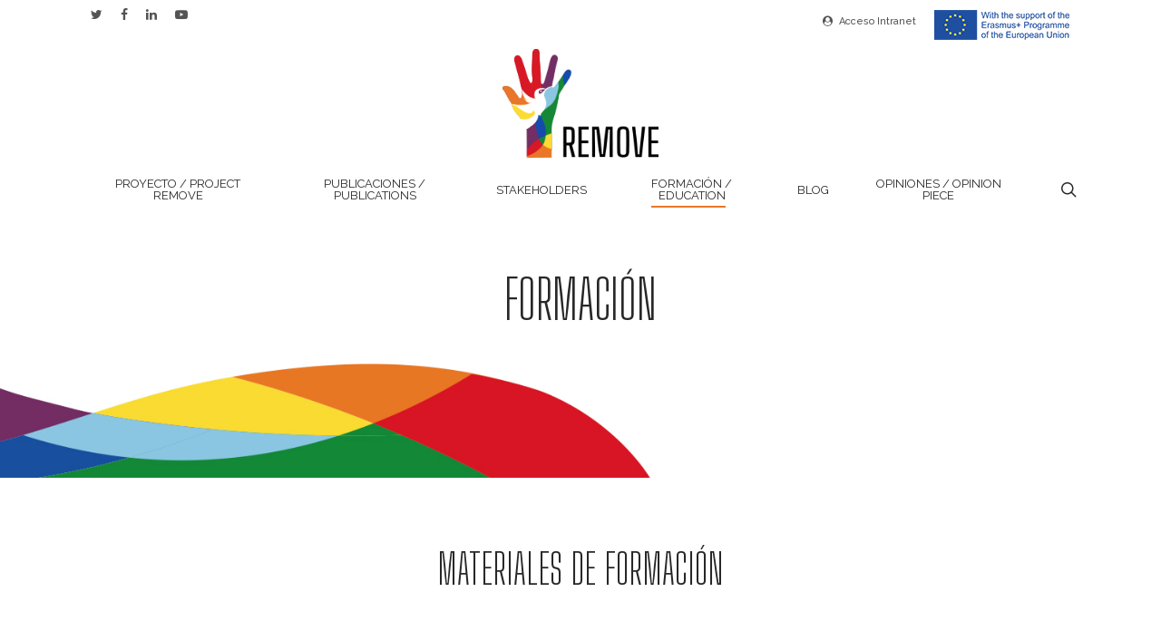

--- FILE ---
content_type: text/css
request_url: https://proyectoremove.com/wp-content/themes/salient/css/skin-original.css?ver=13.0
body_size: 20034
content:
/*
Theme Name:  Salient
Description: Theme Skin set to "Original" in theme options
*/

.original #search-outer #search {
  height: 100%;
  display:-webkit-flex;
  display:flex;
  align-items: center;
}

.original #top nav ul #search-btn >div,
.original #top nav ul #nectar-user-account >div,
.original #top nav ul .nectar-woo-cart >div,
.original #top nav ul .slide-out-widget-area-toggle > div {
  padding-left:19px
}

.original[data-form-style="default"] input[type=text]:focus,
.original[data-form-style="default"] textarea:focus,
.original[data-form-style="default"] input[type=email]:focus,
.original[data-form-style="default"] input[type=search]:focus,
.original[data-form-style="default"] input[type=password]:focus,
.original[data-form-style="default"] input[type=tel]:focus,
.original[data-form-style="default"] input[type=url]:focus,
.original[data-form-style="default"] input[type=date]:focus{
  background-color:#ebebeb
}

.original .nectar-button.extra-color-gradient-1,
.original .nectar-button.extra-color-gradient-2,
.original .nectar-button.see-through-extra-color-gradient-1,
.original .nectar-button.see-through-extra-color-gradient-2{
  background-color:transparent!important;
  opacity:1;
  box-shadow:none
}
.nectar-button.extra-color-gradient-1:after,
.nectar-button.extra-color-gradient-2:after,
.nectar-button.see-through-extra-color-gradient-1:after,
.nectar-button.see-through-extra-color-gradient-2:after{
   position:absolute;
    content:' ';
    top:-2%;
    left:-1%;
    width:101.5%;
    height:104%;
    transform-origin:right;
    -webkit-transform-origin:right;
    -ms-transform-origin:right;
    transform:scale(0,1);
    -webkit-transform:scale(0,1);
    -ms-transform:scale(0,1);
    -ms-transition:transform 0.38s cubic-bezier(.2,0.95,.4,0.95),background-size 0.38s ease;
    transition:transform 0.38s cubic-bezier(.2,0.95,.4,0.95),background-size 0.38s ease;
    -webkit-transition:transform 0.38s cubic-bezier(.2,0.95,.4,0.95),background-size 0.38s ease;
    z-index:-1
}
.nectar-button.see-through-extra-color-gradient-1:after,
.nectar-button.see-through-extra-color-gradient-2:after,
.nectar-button.extra-color-gradient-1:hover:after,
.nectar-button.extra-color-gradient-2:hover:after {
   background-size:225% 100%!important;
    background-position:right!important
}

.nectar-button.see-through-extra-color-gradient-1:hover:after,
.nectar-button.see-through-extra-color-gradient-2:hover:after,
.nectar-button.extra-color-gradient-1:after,
.nectar-button.extra-color-gradient-2:after {
  background-position:left!important;
  background-size:100% 100%!important
}

.nectar-button.see-through-extra-color-gradient-1:hover:after,
.nectar-button.see-through-extra-color-gradient-2:hover:after{
   transform:scale(1,1);
    -webkit-transform:scale(1,1);
    -ms-transform:scale(1,1);
    transform-origin:left;
    -webkit-transform-origin:left;
    -ms-transform-origin:left;
}

.nectar-button.extra-color-gradient-1:after,
.nectar-button.extra-color-gradient-2:after{
   transform:scale(1,1);
    -webkit-transform:scale(1,1);
    -ms-transform:scale(1,1);
    transform-origin:left;
    -webkit-transform-origin:left;
    -ms-transform-origin:left;
}

.nectar-button.extra-color-gradient-1:hover:after,
.nectar-button.extra-color-gradient-2:hover:after{
   transform:scale(0,1);
    -webkit-transform:scale(0,1);
    -ms-transform:scale(0,1);
    transform-origin:right;
    -webkit-transform-origin:right;
    -ms-transform-origin:right;
}
.nectar-button.extra-color-gradient-1 .start,
.nectar-button.extra-color-gradient-2 .start,
.nectar-button.extra-color-gradient-1 .hover,
.nectar-button.extra-color-gradient-2 .hover,
.nectar-button.see-through-extra-color-gradient-1 .start,
.nectar-button.see-through-extra-color-gradient-2 .start,
.nectar-button.see-through-extra-color-gradient-1 .hover,
.nectar-button.see-through-extra-color-gradient-2 .hover{
   -ms-transition:transform 0.38s cubic-bezier(.2,0.95,.4,0.95),opacity 0.38s cubic-bezier(.2,0.95,.4,0.95);
    transition:transform 0.38s cubic-bezier(.2,0.95,.4,0.95),opacity 0.38s cubic-bezier(.2,0.95,.4,0.95);
    -webkit-transition:transform 0.38s cubic-bezier(.2,0.95,.4,0.95),opacity 0.38s cubic-bezier(.2,0.95,.4,0.95)
}
.nectar-button.extra-color-gradient-1 .start,
.nectar-button.extra-color-gradient-2 .start,
.nectar-button.see-through-extra-color-gradient-1 .start,
.nectar-button.see-through-extra-color-gradient-2 .start{
   animation:gradientTextHoverHover 0.38s;
    animation-timing-function:cubic-bezier(.2,0.9,.4,0.9);
    animation-fill-mode:forwards;
    display:inline-block!important
}
.nectar-button.extra-color-gradient-1 .hover,
.nectar-button.extra-color-gradient-2 .hover,
.nectar-button.see-through-extra-color-gradient-1 .hover,
.nectar-button.see-through-extra-color-gradient-2 .hover{
   position:absolute;
    display:inline;
    left:0;
    animation:gradientTextHoverOff 0.38s;
    animation-timing-function:cubic-bezier(.2,0.9,.4,0.9);
    animation-fill-mode:forwards;
    text-align:center;
    width:100%;
    opacity:0;
    z-index:0
}
.nectar-button.extra-color-gradient-1:hover .hover,
.nectar-button.extra-color-gradient-2:hover .hover,
.nectar-button.see-through-extra-color-gradient-1:hover .hover,
.nectar-button.see-through-extra-color-gradient-2:hover .hover{
   animation:gradientTextHoverHover 0.38s;
    animation-timing-function:cubic-bezier(.2,0.9,.4,0.9);
    animation-fill-mode:forwards
}
.nectar-button.extra-color-gradient-1:hover .start,
.nectar-button.extra-color-gradient-2:hover .start,
.nectar-button.see-through-extra-color-gradient-1:hover .start,
.nectar-button.see-through-extra-color-gradient-2:hover .start{
   animation:gradientTextHoverOff 0.38s;
    animation-timing-function:cubic-bezier(.2,0.9,.4,0.9);
    animation-fill-mode:forwards
}
.nectar-button.see-through-extra-color-gradient-1 .hover,
.nectar-button.see-through-extra-color-gradient-2 .hover{
   position:absolute;
    display:inline;
    left:0;
    text-align:center;
    width:100%;
    opacity:0;
    z-index:100
}
.nectar-button.extra-color-gradient-1 .start.loading,
.nectar-button.extra-color-gradient-2 .start.loading,
.nectar-button.see-through-extra-color-gradient-1 .start.loading,
.nectar-button.see-through-extra-color-gradient-2 .start.loading{
   animation:gradientTextHoverHover 0s
}
.light .nectar-button.extra-color-gradient-1:hover .hover,
.light .nectar-button.extra-color-gradient-2:hover .hover,
.light .nectar-button.see-through-extra-color-gradient-1:hover .start,
.light .nectar-button.see-through-extra-color-gradient-2:hover .start,
.light .nectar-button.see-through-extra-color-gradient-1 .start,
.light .nectar-button.see-through-extra-color-gradient-2 .start,
div[data-text-color="light"] .nectar-button.extra-color-gradient-1:hover .hover,
div[data-text-color="light"] .nectar-button.extra-color-gradient-2:hover .hover,
div[data-text-color="light"] .nectar-button.see-through-extra-color-gradient-1:hover .start,
div[data-text-color="light"] .nectar-button.see-through-extra-color-gradient-2:hover .start,
div[data-text-color="light"] .nectar-button.see-through-extra-color-gradient-1 .start,
div[data-text-color="light"] .nectar-button.see-through-extra-color-gradient-2 .start{
   background:none!important;
    -webkit-background-clip:border-box;
    -webkit-text-fill-color:#fff;
    background-clip:border-box;
}
.light .nectar-button.see-through-extra-color-gradient-1.no-text-grad .start,
.light .nectar-button.see-through-extra-color-gradient-2.no-text-grad .start,
div[data-text-color="light"] .nectar-button.see-through-extra-color-gradient-1.no-text-grad .start,
div[data-text-color="light"] .nectar-button.see-through-extra-color-gradient-2.no-text-grad .start{
   color:#fff!important
}
.light .nectar-button.see-through-extra-color-gradient-1:hover .start,
.light .nectar-button.see-through-extra-color-gradient-2:hover .start,
.light .nectar-button.see-through-extra-color-gradient-1 .start,
.light .nectar-button.see-through-extra-color-gradient-2 .start,
.light .nectar-button.extra-color-gradient-1 .start,
.light .nectar-button.extra-color-gradient-2 .start,
div[data-text-color="light"] .nectar-button.see-through-extra-color-gradient-1:hover .start,
div[data-text-color="light"] .nectar-button.see-through-extra-color-gradient-2:hover .start,
div[data-text-color="light"] .nectar-button.see-through-extra-color-gradient-1 .start,
div[data-text-color="light"] .nectar-button.see-through-extra-color-gradient-2 .start,
div[data-text-color="light"] .nectar-button.extra-color-gradient-1 .start,
div[data-text-color="light"] .nectar-button.extra-color-gradient-2 .start{
   opacity:1!important;
    animation:none!important
}
.light .nectar-button.see-through-extra-color-gradient-1 .hover,
.light .nectar-button.see-through-extra-color-gradient-2 .hover,
.light .nectar-button.extra-color-gradient-1 .hover,
.light .nectar-button.extra-color-gradient-2 .hover,
div[data-text-color="light"] .nectar-button.see-through-extra-color-gradient-1 .hover,
div[data-text-color="light"] .nectar-button.see-through-extra-color-gradient-2 .hover,
div[data-text-color="light"] .nectar-button.extra-color-gradient-1 .hover,
div[data-text-color="light"] .nectar-button.extra-color-gradient-2 .hover{
   opacity:0!important;
    animation:none!important
}
@keyframes gradientTextHoverHover{
    0%{
        transform:translateX(0px);
        opacity:0
   }
    70%{
        opacity:1
   }
    100%{
        transform:translateX(0px)!important;
        opacity:1
   }
}
@keyframes gradientTextHoverOff{
    0%{
        transform:translateX(0px);
        opacity:1
   }
    70%{
        opacity:0
   }
    100%{
        transform:translateX(0px)!important;
        opacity:0
   }
}
.nectar-button.see-through-extra-color-gradient-1.medium.has-icon,
.nectar-button.see-through-extra-color-gradient-2.medium.has-icon,
.nectar-button.extra-color-gradient-1.medium.has-icon,
.nectar-button.extra-color-gradient-2.medium.has-icon{
   padding:7px 30px
}
.nectar-button.see-through-extra-color-gradient-1.large.has-icon,
.nectar-button.see-through-extra-color-gradient-2.large.has-icon,
.nectar-button.extra-color-gradient-1.large.has-icon,
.nectar-button.extra-color-gradient-2.large.has-icon{
   padding:12px 35px
}
.nectar-button.extra-color-gradient-1 i, .nectar-button.extra-color-gradient-2 i,
.nectar-button.see-through-extra-color-gradient-1 i, .nectar-button.see-through-extra-color-gradient-2 i{
   opacity:1;
    right:24px;
    background:inherit;
    background-size:500% 100%;
    background-position:right
}
.nectar-button.extra-color-gradient-1.has-icon span,
.nectar-button.extra-color-gradient-2.has-icon span,
.nectar-button.see-through-extra-color-gradient-1.has-icon span,
.nectar-button.see-through-extra-color-gradient-2.has-icon span{
   left:-18px
}
body .nectar-button.extra-color-gradient-1.has-icon:hover span,
body .nectar-button.extra-color-gradient-2.has-icon:hover span,
body .nectar-button.see-through-extra-color-gradient-1.has-icon:hover span,
body .nectar-button.see-through-extra-color-gradient-2.has-icon:hover span,
body .nectar-button.extra-color-gradient-1.has-icon:hover i,
body .nectar-button.extra-color-gradient-2.has-icon:hover i,
body .nectar-button.see-through-extra-color-gradient-1.has-icon:hover i,
body .nectar-button.see-through-extra-color-gradient-2.has-icon:hover i{
   -ms-transform:none;
    transform:none;
    -webkit-transform:none
}
.nectar-button.extra-color-gradient-1.jumbo i,
.nectar-button.extra-color-gradient-2.jumbo i,
.nectar-button.see-through-extra-color-gradient-1.jumbo i,
.nectar-button.see-through-extra-color-gradient-2.jumbo i{
   opacity:1;
    font-size:20px;
    line-height:20px;
    width:20px;
    text-align:center;
    margin-top:-10px
}
.nectar-button.extra-color-gradient-1.extra_jumbo i,
.nectar-button.extra-color-gradient-2.extra_jumbo i,
.nectar-button.see-through-extra-color-gradient-1.extra_jumbo i,
.nectar-button.see-through-extra-color-gradient-2.extra_jumbo i{
    width:40px
}
.nectar-button.extra-color-gradient-1.has-icon.extra_jumbo span,
.nectar-button.extra-color-gradient-2.has-icon.extra_jumbo span,
.nectar-button.see-through-extra-color-gradient-1.has-icon.extra_jumbo span,
.nectar-button.see-through-extra-color-gradient-2.has-icon.extra_jumbo span{
   left:-35px
}
.nectar-button.extra-color-gradient-1.has-icon.jumbo span,
.nectar-button.extra-color-gradient-2.has-icon.jumbo span,
.nectar-button.see-through-extra-color-gradient-1.has-icon.jumbo span,
.nectar-button.see-through-extra-color-gradient-2.has-icon.jumbo span{
   left:-16px
}
.nectar-button.extra-color-gradient-1.has-icon.large span,
.nectar-button.extra-color-gradient-2.has-icon.large span,
.nectar-button.see-through-extra-color-gradient-1.has-icon.large span,
.nectar-button.see-through-extra-color-gradient-2.has-icon.large span{
   left:-14px
}
.nectar-button.extra-color-gradient-1.has-icon.medium span,
.nectar-button.extra-color-gradient-2.has-icon.medium span,
.nectar-button.see-through-extra-color-gradient-1.has-icon.medium span,
.nectar-button.see-through-extra-color-gradient-2.has-icon.medium span{
   left:-13px
}
.nectar-button.extra-color-gradient-1.has-icon.small span,
.nectar-button.extra-color-gradient-2.has-icon.small span,
.nectar-button.see-through-extra-color-gradient-1.has-icon.small span,
.nectar-button.see-through-extra-color-gradient-2.has-icon.small span{
   left:-11px
}
.nectar-button.extra-color-gradient-1.jumbo .hover i,
.nectar-button.extra-color-gradient-2.jumbo .hover i,
.nectar-button.see-through-extra-color-gradient-1.jumbo .hover i,
.nectar-button.see-through-extra-color-gradient-2.jumbo .hover i{
   right:8px
}
.nectar-button.extra-color-gradient-1.extra_jumbo .hover i,
.nectar-button.extra-color-gradient-2.extra_jumbo .hover i,
.nectar-button.see-through-extra-color-gradient-1.extra_jumbo .hover i,
.nectar-button.see-through-extra-color-gradient-2.extra_jumbo .hover i{
   right:8px
}
.nectar-button.extra-color-gradient-1.large .hover i,
.nectar-button.extra-color-gradient-2.large .hover i,
.nectar-button.see-through-extra-color-gradient-1.large .hover i,
.nectar-button.see-through-extra-color-gradient-2.large .hover i{
   right:5px
}
.nectar-button.extra-color-gradient-1.medium .hover i,
.nectar-button.extra-color-gradient-2.medium .hover i,
.nectar-button.see-through-extra-color-gradient-1.medium .hover i,
.nectar-button.see-through-extra-color-gradient-2.medium .hover i{
   right:0px
}
.nectar-button.extra-color-gradient-1.small .hover i,
.nectar-button.extra-color-gradient-2.small .hover i,
.nectar-button.see-through-extra-color-gradient-1.small .hover i,
.nectar-button.see-through-extra-color-gradient-2.small .hover i{
   right:3px
}
.nectar-button.extra-color-gradient-1.jumbo .start i,
.nectar-button.extra-color-gradient-2.jumbo .start i,
.nectar-button.see-through-extra-color-gradient-1.jumbo .start i,
.nectar-button.see-through-extra-color-gradient-2.jumbo .start i{
   right:-32px
}
.nectar-button.extra-color-gradient-1.extra_jumbo .start i,
.nectar-button.extra-color-gradient-2.extra_jumbo .start i,
.nectar-button.see-through-extra-color-gradient-1.extra_jumbo .start i,
.nectar-button.see-through-extra-color-gradient-2.extra_jumbo .start i{
   right:-75px
}
.nectar-button.extra-color-gradient-1.large .start i,
.nectar-button.extra-color-gradient-2.large .start i,
.nectar-button.see-through-extra-color-gradient-1.large .start i,
.nectar-button.see-through-extra-color-gradient-2.large .start i{
   right:-32px
}
.nectar-button.extra-color-gradient-1.medium .start i,
.nectar-button.extra-color-gradient-2.medium .start i,
.nectar-button.see-through-extra-color-gradient-1.medium .start i,
.nectar-button.see-through-extra-color-gradient-2.medium .start i{
   right:-30px
}
.nectar-button.extra-color-gradient-1.small .start i,
.nectar-button.extra-color-gradient-2.small .start i,
.nectar-button.see-through-extra-color-gradient-1.small .start i,
.nectar-button.see-through-extra-color-gradient-2.small .start i{
   right:-30px
}
.nectar-button.see-through-extra-color-gradient-1.small,
.nectar-button.see-through-extra-color-gradient-2.small,
.nectar-button.extra-color-gradient-1.small,
.nectar-button.extra-color-gradient-2.small{
   padding:5px 14px
}
.nectar-button.see-through-extra-color-gradient-1.medium,
.nectar-button.see-through-extra-color-gradient-2.medium,
.nectar-button.extra-color-gradient-1.medium,
.nectar-button.extra-color-gradient-2.medium{
   border-width:3px;
    padding:7px 15px
}
.nectar-button.see-through-extra-color-gradient-1.large,
 .nectar-button.see-through-extra-color-gradient-2.large,
 .nectar-button.extra-color-gradient-1.large,
 .nectar-button.extra-color-gradient-2.large{
   border-width:3px;
    padding:12px 22px
}
.nectar-button.see-through-extra-color-gradient-1.jumbo,
.nectar-button.see-through-extra-color-gradient-2.jumbo,
.nectar-button.extra-color-gradient-1.jumbo,
.nectar-button.extra-color-gradient-2.jumbo{
   border-width:4px;
    padding:21px 40px
}
.nectar-button.see-through-extra-color-gradient-1.extra_jumbo,
.nectar-button.see-through-extra-color-gradient-2.extra_jumbo,
.nectar-button.extra-color-gradient-1.extra_jumbo,
.nectar-button.extra-color-gradient-2.extra_jumbo{
   border-width:10px;
    padding:56px 90px
}
.nectar-button.extra-color-gradient-1 span,
.nectar-button.extra-color-gradient-2 span,
.nectar-button.see-through-extra-color-gradient-1 span,
.nectar-button.see-through-extra-color-gradient-2 span{
   z-index:100
}

.comment-wrap {
  padding: 60px 0;
}
.comment-wrap[data-comments-open="false"] {
  padding: 0;
}
.comment-list .reply a{
  box-shadow:0 1px 0 rgba(255,255,255,0.3) inset;
}

body.original .bypostauthor .comment-body {
  position: relative;
}
body.original .bypostauthor .comment-body:before {
  opacity: 0.06;
  position: absolute;
  width: 100%;
  height: 100%;
  content: '';
  display: block;
  top: 0;
  left: 0;
  pointer-events: none;
}

.carousel-next i,
.carousel-prev i {
  color: #fff;
}

.original .post-area.masonry .post .post-content.classic .content-inner {
  padding-bottom: 15px;
  margin-bottom: 15px;
}

.original #header-outer[data-transparent-header="true"][data-remove-border="false"]:not(.transparent) {
	border-bottom: 0 solid rgba(255,255,255,0);
}

.original .masonry.material .masonry-blog-item .inner-wrap {
  padding: 0;
}
.original .masonry.material .masonry-blog-item .content-inner {
  padding-bottom: 0;
  margin-bottom: 0;
}
.original .blog-recent.related-posts {
  padding: 0 0 60px 0;
}

.comment-list .comment >div,
.comment-list .pingback >div {
  color: #000;
}

#sidebar > .theiaStickySidebar .widget,
#sidebar > .inner .widget {
  margin-bottom:50px
}

@media only screen and (max-width: 1000px) {
  #search-outer {
    height: 55px;
    bottom: 0;
    top: auto;
  }
}

.original #footer-outer[data-link-hover="underline"] #footer-widgets .col ul li a {
	padding: 0;
	border: none;
}

.original #footer-outer[data-link-hover="underline"] #footer-widgets .col ul:not([class*="nectar_blog_posts"]) li {
	padding: 4px 0!important;
	border: none;
}

#slide-out-widget-area.slide-out-from-right .off-canvas-menu-container li {
  margin-top: 3px;
  margin-bottom: 3px;
}
#slide-out-widget-area.slide-out-from-right .off-canvas-menu-container .sub-menu .nectar-menu-item-with-desc {
  margin: 10px 0;
}

.original #header-outer #top nav ul .slide-out-widget-area-toggle[data-custom-color="true"] a,
.original .slide-out-widget-area-toggle[data-custom-color="true"].mobile-icon a > span {
	height: 22px;
}
